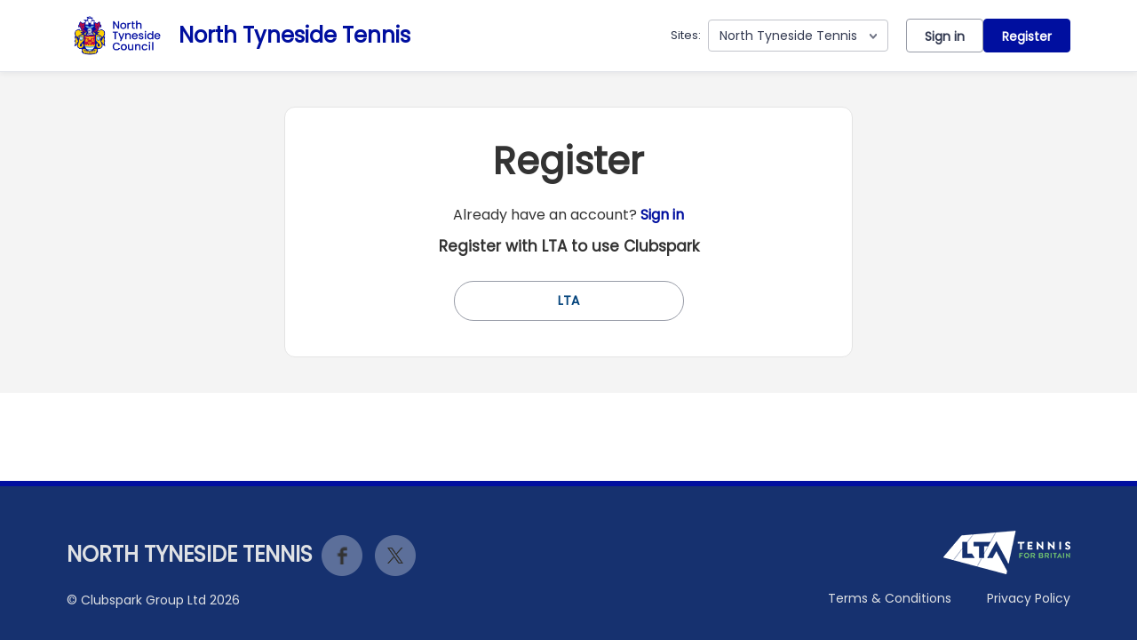

--- FILE ---
content_type: text/css; charset=utf-8
request_url: https://northtynesidetennis.co.uk/Theme.css?638941479709670000
body_size: 3445
content:
        header.ui-header-v2.ui-header-v2-standard .ui-header-v2-primary-content .ui-header-v2-title-container .ui-header-v2-title-anchor .ui-header-v2-title-label { color: #000f9f !important; } header.ui-header-v2.ui-header-v2-standard .ui-header-v2-container .ui-header-v2-secondary-content .ui-header-v2-nav-container .ui-header-v2-nav-list li.selected, header.ui-header-v2.ui-header-v2-standard .ui-header-v2-container .ui-header-v2-secondary-content .ui-header-v2-nav-container .ui-header-v2-nav-list .ui-header-v2-nav-anchor-selected, header.ui-header-v2.ui-header-v2-standard .ui-header-v2-container .ui-header-v2-secondary-content .ui-header-v2-nav-container .ui-header-v2-nav-list li:hover, header.ui-header-v2.ui-header-v2-standard .ui-header-v2-container .ui-header-v2-secondary-content .ui-header-v2-nav-container .ui-header-v2-nav-list li:focus, header.ui-header-v2.ui-header-v2-standard .ui-header-v2-container .ui-header-v2-secondary-content .ui-header-v2-nav-container .ui-header-v2-nav-list li:active { border-bottom-color: #000f9f !important; }      header[role="banner"] { background-color: #fff; } a.community-sites{ color: #000f9f } header[role="banner"] .logo .venue-name { color: #000f9f; } /* Account Login button colours */ body #programme-header #account-options.signed-out ul .sign-in a:active, body #programme-header #account-options.signed-out ul .sign-in a:focus, body #programme-header #account-options.signed-out ul .sign-in a:hover { color: #000f9f; border-color: #000f9f; } body #programme-header #account-options.signed-out ul .register a{ background-color: #000f9f; border-color: #000f9f; } body #programme-header #account-options.signed-out ul .register a:active, body #programme-header #account-options.signed-out ul .register a:focus, body #programme-header #account-options.signed-out ul .register a:hover{ color: #000f9f; }      @media only screen and (max-width: 375px) { header[role=banner] .banner-wrap h1 a span.venue-name { width: 100%; } }   /*Link styles*/ a.plain-link { color : #000f9f; } /* Btn styles */ .cs-btn.primary { background-color: #000f9f; border-color: #000f9f; } .cs-btn.primary:hover, .cs-btn.primary:active, .cs-btn.primary:focus { border-color: rgba(2,20,254, .7); background-image: linear-gradient(to top, rgba(255, 255, 255, 0), rgba(255, 255, 255, 0.16)), linear-gradient(to bottom, #000f9f, #000f9f); } .cs-btn.primary.inline-icon:hover svg.icon, .cs-btn.primary.inline-icon:active svg.icon, .cs-btn.primary.inline-icon:focus svg.icon { stroke: #000f9f; } .cs-btn.secondary { border-color:#000f9f; color:#000f9f; } .cs-btn.secondary:hover, .cs-btn.secondary:active, .cs-btn.secondary:focus { background-color: #000f9f; color: #fff; } .cs-btn.secondary.inline-icon:hover svg.icon, .cs-btn.secondary.inline-icon:active svg.icon, .cs-btn.secondary.inline-icon:focus svg.icon { stroke: #0214fe; } /*End of btn styles*/ /*Generic svg styles*/ svg.use-primary-colour-stroke { stroke: #000f9f; } /* Typography styles */ body, .content-box, .selectboxit-container *, html, button, input, select, textarea, .ui-widget, .venue-navigation, .cs-aggregator, .cs-aggregator .field.is-flex-mobile .label, .cs-aggregator form .field .csa-output, .cs-aggregator .csa-programme-filters .csa-filter-title, .cs-aggregator .csa-programme-filters .field .label, .cs-aggregator .csa-search-result-item.panel p em, .cs-aggregator .csa-search-result-item.panel .csa-price, .cs-aggregator .csa-search-results-controls .button, #account-bar, .panel-group.style-5 .block-panel .block-panel-body .line-item h3.title, .panel-group.style-5 .block-panel .block-panel-body .title, #footer, #footer .footer-wrap p, #footer .footer-wrap li, .booking-error #booking-confirmation-view .booking-options ul li, .booking-sheet-page .grid .carousel ul li, .cs-btn { font-family: 'Poppins', sans-serif!important; font-weight: 400; } .cs-btn { font-weight: 600; } h1, h2, h3, h4, h5, .panel-group.style-11 h2, .panel-group.style-11 h3, .cs-aggregator a:not(.button), .cs-aggregator h1, .cs-aggregator h2, .cs-aggregator h3, .cs-aggregator h4, .cs-aggregator h5, .cs-aggregator h6, .cs-aggregator .csa-programme-filters .control .label, .cs-aggregator .csa-programme-filters .field .label, .cs-aggregator .alert, .cs-aggregator .button, .cs-aggregator .csa-modal-overlay .title, .cs-aggregator .DayPicker-wrapper .DayPicker-Caption > div, .cs-aggregator .cs-tooltip-section .title, .cs-aggregator .csa-multiple-search-locations ul li, .cs-aggregator .csa-search-result-item.panel .panel-heading .title, .cs-aggregator .csa-search-result-item.panel .csa-price, .cs-aggregator .csa-search-result-item.panel .csa-price em, .cs-aggregator .csa-search-result-item.panel p em, .my-account-section h3.course-name, .my-account-section .detail-field-box .detail-field, .booking-player-box .p.name, .booking-player-box .cancelled-tag, .booking-player-box .remove-button, .fixed-basket-header .fixed-basket-header-pay-value { font-family: 'Poppins', sans-serif!important; font-weight: 700!important; } /* End of typography */ /* Header 06/25 */  .ui-header-v2 .ui-account-dropdown-container .ui-account-inner-container .ui-account-user-detail .ui-account-switch-account-anchor:after, .ui-cs-mobile-menu-emphasize-switch-account-anchor:after, .ui-header-v2.ui-header-v2-compact .ui-header-v2-container .ui-header-v2-primary-content .ui-header-v2-nav-container .ui-header-v2-nav-list li.ui-header-v2-nav-anchor-selected, .ui-header-v2.ui-header-v2-compact:not(.ui-header-v2-inverted) .ui-header-v2-container .ui-header-v2-primary-content .ui-header-v2-nav-container .ui-header-v2-nav-list li.ui-header-v2-nav-item:hover, .ui-header-v2.ui-header-v2-compact:not(.ui-header-v2-inverted) .ui-header-v2-container .ui-header-v2-primary-content .ui-header-v2-nav-container .ui-header-v2-nav-list li.ui-header-v2-nav-item:active, .ui-header-v2.ui-header-v2-compact:not(.ui-header-v2-inverted) .ui-header-v2-container .ui-header-v2-primary-content .ui-header-v2-nav-container .ui-header-v2-nav-list li.ui-header-v2-nav-item :focus { border-bottom-color: #000f9f; } .ui-header-v2 #account-bar .ui-account-switch-account-anchor, .ui-cs-mobile-menu .ui-cs-mobile-menu-emphasize-switch-account-anchor { color: #000f9f; } .ui-header-v2.ui-header-v2-standard:not(.ui-header-v2-inverted) .ui-header-v2-container .ui-header-v2-primary-content .ui-header-v2-title-container .ui-header-v2-title-anchor, .ui-header-v2.ui-header-v2-compact:not(.ui-header-v2-inverted) .ui-header-v2-container .ui-header-v2-primary-content .ui-header-v2-title-container .ui-header-v2-title-anchor .ui-header-v2-title-label { color: #000f9f; } @media screen and (min-width: 768px) { .ui-header-v2.ui-header-v2-standard.ui-header-v2-inverted .cs-btn.primary, .ui-header-v2.ui-header-v2-compact.ui-header-v2-inverted .cs-btn.primary { color: #000f9f; } } .ui-header-v2.ui-header-v2-compact.ui-header-v2-inverted, .ui-header-v2.ui-header-v2-standard.ui-header-v2-inverted .ui-header-v2-primary-content { background-color: #000f9f; } .ui-header-v2.ui-header-v2-compact:not(.ui-header-v2-inverted) .ui-header-v2-container .ui-header-v2-secondary-content .ui-header-v2-section-link-container .ui-header-v2-section-link-anchor, .ui-header-v2.ui-header-v2-standard:not(.ui-header-v2-inverted) .ui-header-v2-container .ui-header-v2-primary-content .ui-header-v2-section-link-container .ui-header-v2-section-link-anchor { color: #000f9f;} .ui-header-v2.ui-header-v2-compact:not(.ui-header-v2-inverted) .ui-header-v2-container .ui-header-v2-secondary-content .ui-header-v2-section-link-container .ui-header-v2-section-link-anchor .ui-header-v2-section-link-chevron, .ui-header-v2.ui-header-v2-standard:not(.ui-header-v2-inverted) .ui-header-v2-section-link-container .ui-header-v2-section-link-anchor .ui-header-v2-section-link-chevron { stroke:#000f9f; } /*End of Header 06/25 */   #footer, #programme-footer { background-color: #16316f; }   #footer{ border-top:6px solid #000f9f; } #footer { border-color: #000f9f; }  .venue-navigation ul.page-navigation li a:hover, .venue-navigation ul.page-navigation li a:focus, .venue-navigation ul.page-navigation li a:active, .venue-navigation ul.page-navigation li a.selected{ border-bottom-color:#000f9f; } .content-location{ background-color:#000f9f; } .content-location.with-arrow { background-color:#000f9f; background-color:rgba(2,20,254,0.8); } .content-location.with-arrow .arrow{ border-top-color:#000f9f; border-top-color:rgba(2,20,254,0.8); } .availability-search{ background:#000f9f; }   .hero .style-3 .title h2 .subtitle{ background:rgba(0,15,159,0.8); }   .my-bookings #my-bookings-view table td div button { background-image: none; color: #000f9f; } .gallery .paging a.current{ background:rgba(2,20,254,1); } .gallery .gallery-nav a.next:hover, .gallery .gallery-nav a.next:focus, .gallery .gallery-nav a.next:active, .gallery .gallery-nav a.prev:hover, .gallery .gallery-nav a.prev:focus, .gallery .gallery-nav a.prev:active .gallery .gallery-nav a.play:focus, .gallery .gallery-nav a.play:active, .gallery .gallery-nav a.pause:hover, .gallery .gallery-nav a.pause:focus, .gallery .gallery-nav a.pause:active, .gallery .gallery-nav a.play:hover { background-color:#000f9f; } .icon-box .info-box-header{ color: #000f9f; } .icon-box:hover, .icon-box.focus { border-color: #000f9f; box-shadow: 0 0 0 1px #000f9f inset; -mos-box-shadow: 0 0 0 1px #000f9f inset; -webkit-box-shadow: 0 0 0 1px #000f9f inset; } .option-select .option.selected { border-color: #000f9f; } .icon-box:hover, .icon-box.focus { box-shadow: 0 0 0 2px #000f9f inset; -mos-box-shadow: 0 0 0 2px #000f9f inset; -webkit-box-shadow: 0 0 0 2px #000f9f inset; } /*Styled radios, checkboxes*/ .styled-checkbox-bg.checked { background-color: #000f9f; border-color: #000f9f; } .styled-radio-bg.checked:before, .styled-radio-bg.checked { border-color: #000f9f; } .styled-radio-bg.checked:before { background-color: #000f9f; } .styled-radio-bg.checked, .styled-checkbox-bg.checked { border-color: #000f9f; } .venue-new-membership #members .medical-details:before { background-color: #000f9f; } .booking-view-options ul li a { color: #000f9f; } .booking-view-options ul li a:hover, .booking-view-options ul li a.selected, .booking-view-options ul li a:focus { border-bottom: #000f9f 1px solid; } .booking-view-options ul li a:after { color: #000f9f; } .content-box p a, .content-box ul li a, .ckeditor-content a, .form a, .more-info.style-2 .activity-details.style-3 li a, .more-info.style-4 .activity-details.style-3 li a { color:#000f9f; } a.chevron:after, a.chevron:before { border-color: #000f9f!important; } .generic-header { background:rgba(0,15,159,1); } .nav-tabs.style-1 li.selected { color: #000f9f; } .search-results .result.style-1 .description h2 a, .search-results .result.style-2 .description h2 a, .search-results .result.style-3 .description h2 a, .search-results .result.style-4 .description h2 a { color:#000f9f; } .search-filters.style-2 { background: rgba(2,20,254, 0.7); } .search-results .result.style-1.hover { border: 1px solid #000f9f; } .search-results .result.style-3.hover, .search-results .result.style-4.hover { border: 1px solid #000f9f; } #additional-booking-options.style-1 ul li .booking-item.hover, #additional-booking-options.style-1 ul li .booking-item.selected { border: 1px solid #000f9f; } #additional-booking-options.style-1 ul li .booking-item-cost span.status { color: #000f9f; } .content-box .promo{ background: rgba(2,20,254, 0.15); border-color: transparent; } .content-box .promo p{ color:#000f9f; } ul.social li a{ background-color: #000f9f; } .booking .attendees{ background: rgba(2,20,254, 0.1); } .booking .details .details-box{ border:1px solid rgba(2,20,254, 0.1); } .booking .attendees .table table td{ border-bottom-color:rgba(2,20,254, 0.1); } .sessions-table table tfoot td{ background-color: #000f9f; } .sessions-table.style-2 table th { border-color: #000f9f; } .sessions-table table tfoot td{ background-color: #000f9f; background-color:rgba(2,20,254, 0.7); } td a, th a{ color:#000f9f; } a.chevron:after { border-color: #000f9f; } form a{ color:#000f9f; }    header[role="banner"] { border-bottom: 1px solid #dbdbdb; } .venue-navigation ul.page-navigation li a.selected { color: #000f9f; } .generic-header.sub-nav .nav-tabs.style-1 li.selected, .generic-header.sub-nav .sub-nav-links.style-1 li.selected { color: #fff; } .generic-header.sub-nav .nav-tabs.style-1 li.selected a, .generic-header.sub-nav .nav-tabs.style-1 li a:hover, .generic-header.sub-nav .nav-tabs.style-1 li a:active, .generic-header.sub-nav .sub-nav-links.style-1 li.selected a, .generic-header.sub-nav .sub-nav-links.style-1 li a:hover, .generic-header.sub-nav .sub-nav-links.style-1 li a:active, .generic-header.sub-nav .sub-nav-links.style-1 li a:focus { border-bottom-color: rgba(255,255,255, 0.4); } @media only screen and ( max-width : 767px ) { .generic-header.sub-nav .nav-tabs.style-1 li.selected a, .generic-header.sub-nav .nav-tabs.style-1 li a:hover, .generic-header.sub-nav .nav-tabs.style-1 li a:active { border-bottom: none; background-color: rgba(255,255,255, 0.4); } .generic-header.sub-nav .nav-tabs.style-1 li a, .generic-header.sub-nav .sub-nav-links.style-1 li a, .generic-header.sub-nav .sub-nav-links.style-1 li.selected a, .generic-header.sub-nav .sub-nav-links.style-1 li a:hover, .generic-header.sub-nav .sub-nav-links.style-1 li a:active { border-bottom: none; } .generic-header.sub-nav .sub-nav-links.style-1 { background-color: #000f9f; } } .generic-header.sub-nav .nav-tabs.style-1 li.selected, .generic-header.sub-nav .sub-nav-links.style-1 li.selected { color: #fff; } .generic-header.sub-nav .nav-tabs.style-1 li a, .generic-header.sub-nav .sub-nav-links.style-1 li a { line-height: 43px; }   #results .result.style-2 .description p.article-date span, #results .result.style-2 .description h2 a, #results .result.style-2 a.read-more { color: #000f9f; } .content-box.booking-steps .step span.icon.step-1{ background-color:#000f9f; } .content-box.booking-steps .step span.icon.step-2{ background-color:#000f9f; } .content-box.booking-steps .step span.icon.step-3{ background-color:#000f9f; } .access-instructions h3{ color:#000f9f; } .pin-number .pin-image .image{ background-color:#000f9f; } /* Authority landing page */ .venue-landing .content-map { border-top: 6px solid #000f9f; } /* Community sites navigation */ div.community-sites ul li a{ color: #000f9f } /*venue listing */ .venue-listing ul li .position { color: #000f9f; } /*Venue Account pages */ .panel-group.style-1 .block-panel.empty-block-panel .block-panel-body a{ color: #000f9f; } .account-options .account-toggle { color: #000f9f; } .my-account-section .account-options ul li.selected { background-color: rgba(0,15,159, .08); border-right: 4px solid #000f9f; } .account-options .account-toggle span:before, .account-options .account-toggle span:after { background-color: #000f9f; } .panel-group.style-1 .block-panel .block-panel-body ul li a { color: #000f9f; } .form-progress.style-1 li a.selected { border-bottom-color: #000f9f; } /*Events pages*/ .events-detail .panel { border-color: #000f9f; } .events-detail .detail-summary h2, .events-detail .detail-summary .time, .events-detail .activities .item h3, .events-basket .basket-panel .basket-panel-title, .events-confirmation h2 { color: #000f9f; } .events-detail .navigation.scroll, .events-detail .basket.basket-open .display button, .events-detail .basket.item-added .display button { background-color: #000f9f; } .events-detail .activities .item table tr td button { color: #000f9f; } /* News Listing */ .news-listing .article .description .read-more { color: #000f9f; } .news-listing .article .description .read-more:after { border-color: #000f9f; } /* News article */ span.category a { color: #000f9f; } .news-detail .article-footer div a span.icon { border-color: #000f9f; } /* Tabs */ .tabs.style-1 li.active a, .tabs.style-2 li.active a { border-color: #000f9f; } .tabs.style-1 li.active a, .tabs.style-1 li.active a { color: #000f9f; } .tabs.style-1 li a:active, .tabs.style-1 li a:hover, .tabs.style-1 li a:focus { border-bottom-color: #000f9f; color: #000f9f; } /* Coaching Index page Schedule calendar, listing */ .coaching-sessions-search .coaching-sessions-control li.selected a, .coaching-sessions-search .coaching-sessions-control a:hover, .coaching-sessions-search .coaching-sessions-control a:focus, .coaching-sessions-search .coaching-sessions-control a:active { border-color: #000f9f; } /* News feed, venue homepage */ .news-feed a { color: #000f9f; } .news-feed a:after { border-color: #000f9f; } .schedule-calendar ol.days li .course { color: #000f9f; } /* Coaching hero bg */ .generic-header .bg { background-color: #000f9f; } /* Progress bar checkout */ .checkout-progress ol li.current span.stage { background-color: #000f9f; border-color: #000f9f; } .checkout-progress ol li.completed span.stage { border-color: #000f9f; } .checkout-progress ol li.current span.description { color: #000f9f; } .checkout-progress ol li.completed .track { background-color: #000f9f; } .checkout-progress ol li svg.icon { stroke: #000f9f; } /* Slick carousel; */ .slick-dots li.slick-active button { background-color: #000f9f; border-color: #000f9f; } /* Selection list button */ .selection-list .selection-btn-label.selected { border-color: #000f9f; background-color: rgba(0,15,159, .05); } .selection-list .selection-btn-label.selected .selection-btn-title, .selection-list .selection-btn-label.selected .selection-btn-selection-meta { color: #000f9f; } /* News article */ span.category a { color: #000f9f; } .news-detail .article-footer div a { color: #000f9f; } .news-detail .article-footer div a span.icon { border-color: #000f9f; } .single-location a.directions { color:#000f9f; } .single-location a.directions:after { border-color:#000f9f; } /* Block panel styling */ /* - Booking confirmation */ .panel-group.style-5 .block-panel:after { background-color: #000f9f; } /* Back to membership */ .back-to-membership { color: #000f9f; } .back-to-membership svg { stroke: #000f9f; } /*Language selector component*/ .language-selector .selectboxit-container .selectboxit-btn.selectboxit-open, .language-selector .selectboxit-container .selectboxit-btn:active, .language-selector .selectboxit-container .selectboxit-btn:focus, .language-selector .selectboxit-container .selectboxit-btn:hover { border-color: #000f9f; }  h2 a.tournament-link, a.payment-link { color: #000f9f; } .tournament-details a.link { color: #000f9f; } /*Search aggregator*/ .cs-aggregator a, .cs-aggregator .csa-programme-filters .csa-filter-title .button, .cs-aggregator .csa-search-result-item .panel-heading .title, .cs-aggregator form .help, .cs-aggregator .button.is-transparent { color: #000f9f; } .cs-aggregator .button.is-primary, .cs-aggregator .button.is-secondary, .rc-slider-track { background-color: #000f9f; } .cs-aggregator .icon.is-no-fill svg { stroke: #000f9f;} .cs-aggregator .button.is-primary:hover, .cs-aggregator .button.is-primary:active, .cs-aggregator .button.is-primary:focus, .cs-aggregator .button.is-secondary:hover, .cs-aggregator .button.is-secondary:focus, .cs-aggregator .button.is-secondary:active { border-color: rgba(2,20,254, .7); background-image: linear-gradient(to top, rgba(255, 255, 255, 0), rgba(255, 255, 255, 0.16)), linear-gradient(to bottom, #000f9f, #000f9f); } .cs-aggregator .button.is-secondary { background-color: #000f9f; border-color: #000f9f; } .cs-aggregator .csa-search-result-item:hover, .rc-slider-handle, .rc-slider-handle:active, .rc-slider-handle:hover, .rc-slider-handle-click-focused:focus { border-color: #000f9f; } /*Multiple booking sheets*/ .booking-sheet-resource-group-container .resource-wrap div a.selected, .booking-sheet-resource-group-container .resource-wrap div a:hover, .booking-sheet-resource-group-container .resource-wrap div a:focus, .booking-sheet-resource-group-container .resource-wrap div a:active { color: #000f9f; border-bottom-color: #000f9f!important; } /* Header banners */ .fifty-full-image-right.primary{background:#000f9f!important;} .fifty-full-image-left.primary{background:#000f9f!important;} .fifty-boxed-image-right.primary{background:#000f9f!important;} .fifty-boxed-image-left.primary{background:#000f9f!important;} .text-only.primary{background:#000f9f!important;} .text-only.primary-light{background:rgba(0,15,159, .10) !important} .header-banner.inline-panelled-text p{background:rgba(0,15,159, .80) !important}